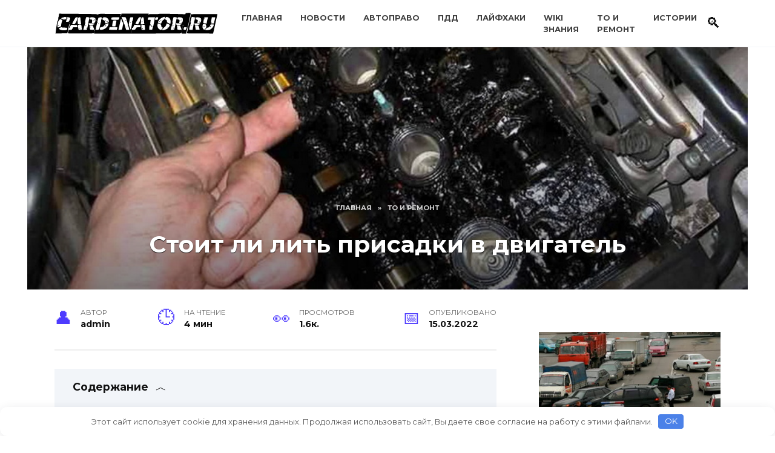

--- FILE ---
content_type: text/html; charset=UTF-8
request_url: https://cardinator.ru/stoit-li-lit-prisadki-v-dvigatel/
body_size: 15533
content:
<!doctype html> <html lang="ru-RU" prefix="og: https://ogp.me/ns#"> <head> <meta charset="UTF-8"> <meta name="viewport" content="width=device-width, initial-scale=1"> <style>img:is([sizes="auto" i], [sizes^="auto," i]) { contain-intrinsic-size: 3000px 1500px }</style> <!-- SEO от Rank Math - https://rankmath.com/ --> <title>Стоит ли заливать присадки в двигатель с большим пробегом</title> <meta name="description" content="Когда машина новая, то вопросов о том, стоит ли лить присадки в двигатель не возникает, но когда у автомобиля начинаются проблемы, то многие автовладельцы узнают, стоит ли заливать присадки в двигатель с большим пробегом."/> <meta name="robots" content="follow, index, max-snippet:-1, max-video-preview:-1, max-image-preview:large"/> <link rel="canonical" href="https://cardinator.ru/stoit-li-lit-prisadki-v-dvigatel/"/> <meta property="og:locale" content="ru_RU"/> <meta property="og:type" content="article"/> <meta property="og:title" content="Стоит ли заливать присадки в двигатель с большим пробегом"/> <meta property="og:description" content="Когда машина новая, то вопросов о том, стоит ли лить присадки в двигатель не возникает, но когда у автомобиля начинаются проблемы, то многие автовладельцы узнают, стоит ли заливать присадки в двигатель с большим пробегом."/> <meta property="og:url" content="https://cardinator.ru/stoit-li-lit-prisadki-v-dvigatel/"/> <meta property="og:site_name" content="cardinator.ru"/> <meta property="article:section" content="ТО и Ремонт"/> <meta property="og:image" content="https://cardinator.ru/wp-content/uploads/2022/03/stoit-li-lit-prisadki-v-dvigatel.jpg"/> <meta property="og:image:secure_url" content="https://cardinator.ru/wp-content/uploads/2022/03/stoit-li-lit-prisadki-v-dvigatel.jpg"/> <meta property="og:image:width" content="870"/> <meta property="og:image:height" content="400"/> <meta property="og:image:alt" content="Стоит ли лить присадки в двигатель"/> <meta property="og:image:type" content="image/jpeg"/> <meta property="article:published_time" content="2022-03-15T11:00:49+03:00"/> <meta name="twitter:card" content="summary_large_image"/> <meta name="twitter:title" content="Стоит ли заливать присадки в двигатель с большим пробегом"/> <meta name="twitter:description" content="Когда машина новая, то вопросов о том, стоит ли лить присадки в двигатель не возникает, но когда у автомобиля начинаются проблемы, то многие автовладельцы узнают, стоит ли заливать присадки в двигатель с большим пробегом."/> <meta name="twitter:site" content="@admin"/> <meta name="twitter:creator" content="@admin"/> <meta name="twitter:image" content="https://cardinator.ru/wp-content/uploads/2022/03/stoit-li-lit-prisadki-v-dvigatel.jpg"/> <meta name="twitter:label1" content="Автор"/> <meta name="twitter:data1" content="admin"/> <meta name="twitter:label2" content="Время чтения"/> <meta name="twitter:data2" content="3 минуты"/> <script type="application/ld+json" class="rank-math-schema">{"@context":"https://schema.org","@graph":[{"@type":["Person","Organization"],"@id":"https://cardinator.ru/#person","name":"admin","sameAs":["https://twitter.com/admin"],"logo":{"@type":"ImageObject","@id":"https://cardinator.ru/#logo","url":"https://cardinator.ru/wp-content/uploads/2020/02/logo2.png","contentUrl":"https://cardinator.ru/wp-content/uploads/2020/02/logo2.png","caption":"admin","inLanguage":"ru-RU"},"image":{"@type":"ImageObject","@id":"https://cardinator.ru/#logo","url":"https://cardinator.ru/wp-content/uploads/2020/02/logo2.png","contentUrl":"https://cardinator.ru/wp-content/uploads/2020/02/logo2.png","caption":"admin","inLanguage":"ru-RU"}},{"@type":"WebSite","@id":"https://cardinator.ru/#website","url":"https://cardinator.ru","name":"admin","publisher":{"@id":"https://cardinator.ru/#person"},"inLanguage":"ru-RU"},{"@type":"ImageObject","@id":"https://cardinator.ru/wp-content/uploads/2022/03/stoit-li-lit-prisadki-v-dvigatel.jpg","url":"https://cardinator.ru/wp-content/uploads/2022/03/stoit-li-lit-prisadki-v-dvigatel.jpg","width":"870","height":"400","caption":"\u0421\u0442\u043e\u0438\u0442 \u043b\u0438 \u043b\u0438\u0442\u044c \u043f\u0440\u0438\u0441\u0430\u0434\u043a\u0438 \u0432 \u0434\u0432\u0438\u0433\u0430\u0442\u0435\u043b\u044c","inLanguage":"ru-RU"},{"@type":"WebPage","@id":"https://cardinator.ru/stoit-li-lit-prisadki-v-dvigatel/#webpage","url":"https://cardinator.ru/stoit-li-lit-prisadki-v-dvigatel/","name":"\u0421\u0442\u043e\u0438\u0442 \u043b\u0438 \u0437\u0430\u043b\u0438\u0432\u0430\u0442\u044c \u043f\u0440\u0438\u0441\u0430\u0434\u043a\u0438 \u0432 \u0434\u0432\u0438\u0433\u0430\u0442\u0435\u043b\u044c \u0441 \u0431\u043e\u043b\u044c\u0448\u0438\u043c \u043f\u0440\u043e\u0431\u0435\u0433\u043e\u043c","datePublished":"2022-03-15T11:00:49+03:00","dateModified":"2022-03-15T11:00:49+03:00","isPartOf":{"@id":"https://cardinator.ru/#website"},"primaryImageOfPage":{"@id":"https://cardinator.ru/wp-content/uploads/2022/03/stoit-li-lit-prisadki-v-dvigatel.jpg"},"inLanguage":"ru-RU"},{"@type":"Person","@id":"https://cardinator.ru/stoit-li-lit-prisadki-v-dvigatel/#author","name":"admin","image":{"@type":"ImageObject","@id":"https://cardinator.ru/wp-content/plugins/clearfy-pro/assets/images/default-avatar.png","url":"https://cardinator.ru/wp-content/plugins/clearfy-pro/assets/images/default-avatar.png","caption":"admin","inLanguage":"ru-RU"}},{"@type":"BlogPosting","headline":"\u0421\u0442\u043e\u0438\u0442 \u043b\u0438 \u0437\u0430\u043b\u0438\u0432\u0430\u0442\u044c \u043f\u0440\u0438\u0441\u0430\u0434\u043a\u0438 \u0432 \u0434\u0432\u0438\u0433\u0430\u0442\u0435\u043b\u044c \u0441 \u0431\u043e\u043b\u044c\u0448\u0438\u043c \u043f\u0440\u043e\u0431\u0435\u0433\u043e\u043c","datePublished":"2022-03-15T11:00:49+03:00","dateModified":"2022-03-15T11:00:49+03:00","author":{"@id":"https://cardinator.ru/stoit-li-lit-prisadki-v-dvigatel/#author","name":"admin"},"publisher":{"@id":"https://cardinator.ru/#person"},"description":"\u041a\u043e\u0433\u0434\u0430 \u043c\u0430\u0448\u0438\u043d\u0430 \u043d\u043e\u0432\u0430\u044f, \u0442\u043e \u0432\u043e\u043f\u0440\u043e\u0441\u043e\u0432 \u043e \u0442\u043e\u043c, \u0441\u0442\u043e\u0438\u0442 \u043b\u0438 \u043b\u0438\u0442\u044c \u043f\u0440\u0438\u0441\u0430\u0434\u043a\u0438 \u0432 \u0434\u0432\u0438\u0433\u0430\u0442\u0435\u043b\u044c \u043d\u0435 \u0432\u043e\u0437\u043d\u0438\u043a\u0430\u0435\u0442, \u043d\u043e \u043a\u043e\u0433\u0434\u0430 \u0443 \u0430\u0432\u0442\u043e\u043c\u043e\u0431\u0438\u043b\u044f \u043d\u0430\u0447\u0438\u043d\u0430\u044e\u0442\u0441\u044f \u043f\u0440\u043e\u0431\u043b\u0435\u043c\u044b, \u0442\u043e \u043c\u043d\u043e\u0433\u0438\u0435 \u0430\u0432\u0442\u043e\u0432\u043b\u0430\u0434\u0435\u043b\u044c\u0446\u044b \u0443\u0437\u043d\u0430\u044e\u0442, \u0441\u0442\u043e\u0438\u0442 \u043b\u0438 \u0437\u0430\u043b\u0438\u0432\u0430\u0442\u044c \u043f\u0440\u0438\u0441\u0430\u0434\u043a\u0438 \u0432 \u0434\u0432\u0438\u0433\u0430\u0442\u0435\u043b\u044c \u0441 \u0431\u043e\u043b\u044c\u0448\u0438\u043c \u043f\u0440\u043e\u0431\u0435\u0433\u043e\u043c.","name":"\u0421\u0442\u043e\u0438\u0442 \u043b\u0438 \u0437\u0430\u043b\u0438\u0432\u0430\u0442\u044c \u043f\u0440\u0438\u0441\u0430\u0434\u043a\u0438 \u0432 \u0434\u0432\u0438\u0433\u0430\u0442\u0435\u043b\u044c \u0441 \u0431\u043e\u043b\u044c\u0448\u0438\u043c \u043f\u0440\u043e\u0431\u0435\u0433\u043e\u043c","@id":"https://cardinator.ru/stoit-li-lit-prisadki-v-dvigatel/#richSnippet","isPartOf":{"@id":"https://cardinator.ru/stoit-li-lit-prisadki-v-dvigatel/#webpage"},"image":{"@id":"https://cardinator.ru/wp-content/uploads/2022/03/stoit-li-lit-prisadki-v-dvigatel.jpg"},"inLanguage":"ru-RU","mainEntityOfPage":{"@id":"https://cardinator.ru/stoit-li-lit-prisadki-v-dvigatel/#webpage"}}]}</script> <!-- /Rank Math WordPress SEO плагин --> <link rel='dns-prefetch' href='//fonts.googleapis.com'/> <style id='wp-block-library-theme-inline-css' type='text/css'> .wp-block-audio :where(figcaption){color:#555;font-size:13px;text-align:center}.is-dark-theme .wp-block-audio :where(figcaption){color:#ffffffa6}.wp-block-audio{margin:0 0 1em}.wp-block-code{border:1px solid #ccc;border-radius:4px;font-family:Menlo,Consolas,monaco,monospace;padding:.8em 1em}.wp-block-embed :where(figcaption){color:#555;font-size:13px;text-align:center}.is-dark-theme .wp-block-embed :where(figcaption){color:#ffffffa6}.wp-block-embed{margin:0 0 1em}.blocks-gallery-caption{color:#555;font-size:13px;text-align:center}.is-dark-theme .blocks-gallery-caption{color:#ffffffa6}:root :where(.wp-block-image figcaption){color:#555;font-size:13px;text-align:center}.is-dark-theme :root :where(.wp-block-image figcaption){color:#ffffffa6}.wp-block-image{margin:0 0 1em}.wp-block-pullquote{border-bottom:4px solid;border-top:4px solid;color:currentColor;margin-bottom:1.75em}.wp-block-pullquote cite,.wp-block-pullquote footer,.wp-block-pullquote__citation{color:currentColor;font-size:.8125em;font-style:normal;text-transform:uppercase}.wp-block-quote{border-left:.25em solid;margin:0 0 1.75em;padding-left:1em}.wp-block-quote cite,.wp-block-quote footer{color:currentColor;font-size:.8125em;font-style:normal;position:relative}.wp-block-quote:where(.has-text-align-right){border-left:none;border-right:.25em solid;padding-left:0;padding-right:1em}.wp-block-quote:where(.has-text-align-center){border:none;padding-left:0}.wp-block-quote.is-large,.wp-block-quote.is-style-large,.wp-block-quote:where(.is-style-plain){border:none}.wp-block-search .wp-block-search__label{font-weight:700}.wp-block-search__button{border:1px solid #ccc;padding:.375em .625em}:where(.wp-block-group.has-background){padding:1.25em 2.375em}.wp-block-separator.has-css-opacity{opacity:.4}.wp-block-separator{border:none;border-bottom:2px solid;margin-left:auto;margin-right:auto}.wp-block-separator.has-alpha-channel-opacity{opacity:1}.wp-block-separator:not(.is-style-wide):not(.is-style-dots){width:100px}.wp-block-separator.has-background:not(.is-style-dots){border-bottom:none;height:1px}.wp-block-separator.has-background:not(.is-style-wide):not(.is-style-dots){height:2px}.wp-block-table{margin:0 0 1em}.wp-block-table td,.wp-block-table th{word-break:normal}.wp-block-table :where(figcaption){color:#555;font-size:13px;text-align:center}.is-dark-theme .wp-block-table :where(figcaption){color:#ffffffa6}.wp-block-video :where(figcaption){color:#555;font-size:13px;text-align:center}.is-dark-theme .wp-block-video :where(figcaption){color:#ffffffa6}.wp-block-video{margin:0 0 1em}:root :where(.wp-block-template-part.has-background){margin-bottom:0;margin-top:0;padding:1.25em 2.375em} </style> <style id='classic-theme-styles-inline-css' type='text/css'> /*! This file is auto-generated */ .wp-block-button__link{color:#fff;background-color:#32373c;border-radius:9999px;box-shadow:none;text-decoration:none;padding:calc(.667em + 2px) calc(1.333em + 2px);font-size:1.125em}.wp-block-file__button{background:#32373c;color:#fff;text-decoration:none} </style> <style id='global-styles-inline-css' type='text/css'> :root{--wp--preset--aspect-ratio--square: 1;--wp--preset--aspect-ratio--4-3: 4/3;--wp--preset--aspect-ratio--3-4: 3/4;--wp--preset--aspect-ratio--3-2: 3/2;--wp--preset--aspect-ratio--2-3: 2/3;--wp--preset--aspect-ratio--16-9: 16/9;--wp--preset--aspect-ratio--9-16: 9/16;--wp--preset--color--black: #000000;--wp--preset--color--cyan-bluish-gray: #abb8c3;--wp--preset--color--white: #ffffff;--wp--preset--color--pale-pink: #f78da7;--wp--preset--color--vivid-red: #cf2e2e;--wp--preset--color--luminous-vivid-orange: #ff6900;--wp--preset--color--luminous-vivid-amber: #fcb900;--wp--preset--color--light-green-cyan: #7bdcb5;--wp--preset--color--vivid-green-cyan: #00d084;--wp--preset--color--pale-cyan-blue: #8ed1fc;--wp--preset--color--vivid-cyan-blue: #0693e3;--wp--preset--color--vivid-purple: #9b51e0;--wp--preset--gradient--vivid-cyan-blue-to-vivid-purple: linear-gradient(135deg,rgba(6,147,227,1) 0%,rgb(155,81,224) 100%);--wp--preset--gradient--light-green-cyan-to-vivid-green-cyan: linear-gradient(135deg,rgb(122,220,180) 0%,rgb(0,208,130) 100%);--wp--preset--gradient--luminous-vivid-amber-to-luminous-vivid-orange: linear-gradient(135deg,rgba(252,185,0,1) 0%,rgba(255,105,0,1) 100%);--wp--preset--gradient--luminous-vivid-orange-to-vivid-red: linear-gradient(135deg,rgba(255,105,0,1) 0%,rgb(207,46,46) 100%);--wp--preset--gradient--very-light-gray-to-cyan-bluish-gray: linear-gradient(135deg,rgb(238,238,238) 0%,rgb(169,184,195) 100%);--wp--preset--gradient--cool-to-warm-spectrum: linear-gradient(135deg,rgb(74,234,220) 0%,rgb(151,120,209) 20%,rgb(207,42,186) 40%,rgb(238,44,130) 60%,rgb(251,105,98) 80%,rgb(254,248,76) 100%);--wp--preset--gradient--blush-light-purple: linear-gradient(135deg,rgb(255,206,236) 0%,rgb(152,150,240) 100%);--wp--preset--gradient--blush-bordeaux: linear-gradient(135deg,rgb(254,205,165) 0%,rgb(254,45,45) 50%,rgb(107,0,62) 100%);--wp--preset--gradient--luminous-dusk: linear-gradient(135deg,rgb(255,203,112) 0%,rgb(199,81,192) 50%,rgb(65,88,208) 100%);--wp--preset--gradient--pale-ocean: linear-gradient(135deg,rgb(255,245,203) 0%,rgb(182,227,212) 50%,rgb(51,167,181) 100%);--wp--preset--gradient--electric-grass: linear-gradient(135deg,rgb(202,248,128) 0%,rgb(113,206,126) 100%);--wp--preset--gradient--midnight: linear-gradient(135deg,rgb(2,3,129) 0%,rgb(40,116,252) 100%);--wp--preset--font-size--small: 19.5px;--wp--preset--font-size--medium: 20px;--wp--preset--font-size--large: 36.5px;--wp--preset--font-size--x-large: 42px;--wp--preset--font-size--normal: 22px;--wp--preset--font-size--huge: 49.5px;--wp--preset--spacing--20: 0.44rem;--wp--preset--spacing--30: 0.67rem;--wp--preset--spacing--40: 1rem;--wp--preset--spacing--50: 1.5rem;--wp--preset--spacing--60: 2.25rem;--wp--preset--spacing--70: 3.38rem;--wp--preset--spacing--80: 5.06rem;--wp--preset--shadow--natural: 6px 6px 9px rgba(0, 0, 0, 0.2);--wp--preset--shadow--deep: 12px 12px 50px rgba(0, 0, 0, 0.4);--wp--preset--shadow--sharp: 6px 6px 0px rgba(0, 0, 0, 0.2);--wp--preset--shadow--outlined: 6px 6px 0px -3px rgba(255, 255, 255, 1), 6px 6px rgba(0, 0, 0, 1);--wp--preset--shadow--crisp: 6px 6px 0px rgba(0, 0, 0, 1);}:where(.is-layout-flex){gap: 0.5em;}:where(.is-layout-grid){gap: 0.5em;}body .is-layout-flex{display: flex;}.is-layout-flex{flex-wrap: wrap;align-items: center;}.is-layout-flex > :is(*, div){margin: 0;}body .is-layout-grid{display: grid;}.is-layout-grid > :is(*, div){margin: 0;}:where(.wp-block-columns.is-layout-flex){gap: 2em;}:where(.wp-block-columns.is-layout-grid){gap: 2em;}:where(.wp-block-post-template.is-layout-flex){gap: 1.25em;}:where(.wp-block-post-template.is-layout-grid){gap: 1.25em;}.has-black-color{color: var(--wp--preset--color--black) !important;}.has-cyan-bluish-gray-color{color: var(--wp--preset--color--cyan-bluish-gray) !important;}.has-white-color{color: var(--wp--preset--color--white) !important;}.has-pale-pink-color{color: var(--wp--preset--color--pale-pink) !important;}.has-vivid-red-color{color: var(--wp--preset--color--vivid-red) !important;}.has-luminous-vivid-orange-color{color: var(--wp--preset--color--luminous-vivid-orange) !important;}.has-luminous-vivid-amber-color{color: var(--wp--preset--color--luminous-vivid-amber) !important;}.has-light-green-cyan-color{color: var(--wp--preset--color--light-green-cyan) !important;}.has-vivid-green-cyan-color{color: var(--wp--preset--color--vivid-green-cyan) !important;}.has-pale-cyan-blue-color{color: var(--wp--preset--color--pale-cyan-blue) !important;}.has-vivid-cyan-blue-color{color: var(--wp--preset--color--vivid-cyan-blue) !important;}.has-vivid-purple-color{color: var(--wp--preset--color--vivid-purple) !important;}.has-black-background-color{background-color: var(--wp--preset--color--black) !important;}.has-cyan-bluish-gray-background-color{background-color: var(--wp--preset--color--cyan-bluish-gray) !important;}.has-white-background-color{background-color: var(--wp--preset--color--white) !important;}.has-pale-pink-background-color{background-color: var(--wp--preset--color--pale-pink) !important;}.has-vivid-red-background-color{background-color: var(--wp--preset--color--vivid-red) !important;}.has-luminous-vivid-orange-background-color{background-color: var(--wp--preset--color--luminous-vivid-orange) !important;}.has-luminous-vivid-amber-background-color{background-color: var(--wp--preset--color--luminous-vivid-amber) !important;}.has-light-green-cyan-background-color{background-color: var(--wp--preset--color--light-green-cyan) !important;}.has-vivid-green-cyan-background-color{background-color: var(--wp--preset--color--vivid-green-cyan) !important;}.has-pale-cyan-blue-background-color{background-color: var(--wp--preset--color--pale-cyan-blue) !important;}.has-vivid-cyan-blue-background-color{background-color: var(--wp--preset--color--vivid-cyan-blue) !important;}.has-vivid-purple-background-color{background-color: var(--wp--preset--color--vivid-purple) !important;}.has-black-border-color{border-color: var(--wp--preset--color--black) !important;}.has-cyan-bluish-gray-border-color{border-color: var(--wp--preset--color--cyan-bluish-gray) !important;}.has-white-border-color{border-color: var(--wp--preset--color--white) !important;}.has-pale-pink-border-color{border-color: var(--wp--preset--color--pale-pink) !important;}.has-vivid-red-border-color{border-color: var(--wp--preset--color--vivid-red) !important;}.has-luminous-vivid-orange-border-color{border-color: var(--wp--preset--color--luminous-vivid-orange) !important;}.has-luminous-vivid-amber-border-color{border-color: var(--wp--preset--color--luminous-vivid-amber) !important;}.has-light-green-cyan-border-color{border-color: var(--wp--preset--color--light-green-cyan) !important;}.has-vivid-green-cyan-border-color{border-color: var(--wp--preset--color--vivid-green-cyan) !important;}.has-pale-cyan-blue-border-color{border-color: var(--wp--preset--color--pale-cyan-blue) !important;}.has-vivid-cyan-blue-border-color{border-color: var(--wp--preset--color--vivid-cyan-blue) !important;}.has-vivid-purple-border-color{border-color: var(--wp--preset--color--vivid-purple) !important;}.has-vivid-cyan-blue-to-vivid-purple-gradient-background{background: var(--wp--preset--gradient--vivid-cyan-blue-to-vivid-purple) !important;}.has-light-green-cyan-to-vivid-green-cyan-gradient-background{background: var(--wp--preset--gradient--light-green-cyan-to-vivid-green-cyan) !important;}.has-luminous-vivid-amber-to-luminous-vivid-orange-gradient-background{background: var(--wp--preset--gradient--luminous-vivid-amber-to-luminous-vivid-orange) !important;}.has-luminous-vivid-orange-to-vivid-red-gradient-background{background: var(--wp--preset--gradient--luminous-vivid-orange-to-vivid-red) !important;}.has-very-light-gray-to-cyan-bluish-gray-gradient-background{background: var(--wp--preset--gradient--very-light-gray-to-cyan-bluish-gray) !important;}.has-cool-to-warm-spectrum-gradient-background{background: var(--wp--preset--gradient--cool-to-warm-spectrum) !important;}.has-blush-light-purple-gradient-background{background: var(--wp--preset--gradient--blush-light-purple) !important;}.has-blush-bordeaux-gradient-background{background: var(--wp--preset--gradient--blush-bordeaux) !important;}.has-luminous-dusk-gradient-background{background: var(--wp--preset--gradient--luminous-dusk) !important;}.has-pale-ocean-gradient-background{background: var(--wp--preset--gradient--pale-ocean) !important;}.has-electric-grass-gradient-background{background: var(--wp--preset--gradient--electric-grass) !important;}.has-midnight-gradient-background{background: var(--wp--preset--gradient--midnight) !important;}.has-small-font-size{font-size: var(--wp--preset--font-size--small) !important;}.has-medium-font-size{font-size: var(--wp--preset--font-size--medium) !important;}.has-large-font-size{font-size: var(--wp--preset--font-size--large) !important;}.has-x-large-font-size{font-size: var(--wp--preset--font-size--x-large) !important;} :where(.wp-block-post-template.is-layout-flex){gap: 1.25em;}:where(.wp-block-post-template.is-layout-grid){gap: 1.25em;} :where(.wp-block-columns.is-layout-flex){gap: 2em;}:where(.wp-block-columns.is-layout-grid){gap: 2em;} :root :where(.wp-block-pullquote){font-size: 1.5em;line-height: 1.6;} </style> <link rel='stylesheet' id='google-fonts-css' href='https://fonts.googleapis.com/css?family=Montserrat%3A400%2C400i%2C700&#038;subset=cyrillic&#038;display=swap' media='all'/> <!-- <link rel='stylesheet' id='reboot-style-css' href='https://cardinator.ru/wp-content/themes/reboot/assets/css/style.min.css' media='all'/> --> <!-- <link rel='stylesheet' id='tablepress-default-css' href='https://cardinator.ru/wp-content/plugins/tablepress/css/build/default.css' media='all'/> --> <!-- <link rel='stylesheet' id='reboot-style-child-css' href='https://cardinator.ru/wp-content/themes/reboot_child/style.css' media='all'/> -->
<link rel="stylesheet" type="text/css" href="//cardinator.ru/wp-content/cache/wpfc-minified/dryvhwwd/9qqbv.css" media="all"/> <script src='//cardinator.ru/wp-content/cache/wpfc-minified/8bde8i6d/9qqbv.js' type="text/javascript"></script>
<!-- <script type="text/javascript" src="https://cardinator.ru/wp-includes/js/jquery/jquery.min.js" id="jquery-core-js"></script> --> <style>.pseudo-clearfy-link { color: #008acf; cursor: pointer;}.pseudo-clearfy-link:hover { text-decoration: none;}</style><link rel="preload" href="https://cardinator.ru/wp-content/themes/reboot/assets/fonts/wpshop-core.ttf" as="font" crossorigin><link rel="prefetch" href="https://cardinator.ru/wp-content/uploads/2022/03/stoit-li-lit-prisadki-v-dvigatel.jpg" as="image" crossorigin> <style>.site-logotype{max-width:500px}.site-logotype img{max-height:50px}</style> <style>.clearfy-cookie { position:fixed; left:0; right:0; bottom:0; padding:12px; color:#555555; background:#ffffff; box-shadow:0 3px 20px -5px rgba(41, 44, 56, 0.2); z-index:9999; font-size: 13px; border-radius: 12px; transition: .3s; }.clearfy-cookie--left { left: 20px; bottom: 20px; right: auto; max-width: 400px; margin-right: 20px; }.clearfy-cookie--right { left: auto; bottom: 20px; right: 20px; max-width: 400px; margin-left: 20px; }.clearfy-cookie.clearfy-cookie-hide { transform: translateY(150%) translateZ(0); opacity: 0; }.clearfy-cookie-container { max-width:1170px; margin:0 auto; text-align:center; }.clearfy-cookie-accept { background:#4b81e8; color:#fff; border:0; padding:.2em .8em; margin: 0 0 0 .5em; font-size: 13px; border-radius: 4px; cursor: pointer; }.clearfy-cookie-accept:hover,.clearfy-cookie-accept:focus { opacity: .9; }</style> <!-- Google AdSense --> <script async src="https://pagead2.googlesyndication.com/pagead/js/adsbygoogle.js?client=ca-pub-3955142351065551"
crossorigin="anonymous"></script> <!-- PushProfit --> <script async src="https://gsimvqfghc.com/v2/170495/eb2c917b1178d7bd6d759caa67bbf9e753828a85.js"></script> <!-- AdProfex --> <script src="https://yoqpklvbxg.com/script.js"></script> <script async src="https://lyfoxoclkg.com/1012513/407f17187f48df19cc5ea746c177eed543027ab0.js"></script> </head> <body class="wp-singular post-template-default single single-post postid-11868 single-format-standard wp-embed-responsive wp-theme-reboot wp-child-theme-reboot_child sidebar-right"> <div id="page" class="site"> <a class="skip-link screen-reader-text" href="#content">Перейти к содержанию</a> <div class="search-screen-overlay js-search-screen-overlay"></div> <div class="search-screen js-search-screen"> <form role="search" method="get" class="search-form" action="https://cardinator.ru/"> <label> <span class="screen-reader-text"><!--noindex-->Search for:<!--/noindex--></span> <input type="search" class="search-field" placeholder="Поиск…" value="" name="s"> </label> <button type="submit" class="search-submit"></button> </form> </div> <header id="masthead" class="site-header full" itemscope itemtype="http://schema.org/WPHeader"> <div class="site-header-inner fixed"> <div class="humburger js-humburger"><span></span><span></span><span></span></div> <div class="site-branding"> <div class="site-logotype"><a href="https://cardinator.ru/"><img src="https://cardinator.ru/wp-content/uploads/2021/02/logo-1.svg" width="503" height="67" alt="cardinator.ru"></a></div></div><!-- .site-branding --><div class="top-menu"><ul id="top-menu" class="menu"><li id="menu-item-8" class="menu-item menu-item-type-custom menu-item-object-custom menu-item-8"><a href="/">Главная</a></li> <li id="menu-item-45" class="menu-item menu-item-type-taxonomy menu-item-object-category menu-item-45"><a href="https://cardinator.ru/news/">новости</a></li> <li id="menu-item-25" class="menu-item menu-item-type-taxonomy menu-item-object-category menu-item-25"><a href="https://cardinator.ru/autopravo/">автоправо</a></li> <li id="menu-item-26" class="menu-item menu-item-type-taxonomy menu-item-object-category menu-item-26"><a href="https://cardinator.ru/pdd/">ПДД</a></li> <li id="menu-item-106" class="menu-item menu-item-type-taxonomy menu-item-object-category menu-item-106"><a href="https://cardinator.ru/lifehack/">лайфхаки</a></li> <li id="menu-item-24" class="menu-item menu-item-type-taxonomy menu-item-object-category menu-item-24"><a href="https://cardinator.ru/wiki/">WIKI ЗНАНИЯ</a></li> <li id="menu-item-44" class="menu-item menu-item-type-taxonomy menu-item-object-category current-post-ancestor current-menu-parent current-post-parent menu-item-44"><a href="https://cardinator.ru/to-i-remont/">ТО и Ремонт</a></li> <li id="menu-item-881" class="menu-item menu-item-type-taxonomy menu-item-object-category menu-item-881"><a href="https://cardinator.ru/stories/">истории</a></li> </ul></div> <div class="header-search"> <span class="search-icon js-search-icon"></span> </div> </div> </header><!-- #masthead --> <nav id="site-navigation" class="main-navigation fixed" style="display: none;"> <div class="main-navigation-inner full"> <ul id="header_menu"></ul> </div> </nav> <div class="container header-separator"></div> <div class="mobile-menu-placeholder js-mobile-menu-placeholder"></div> <div id="content" class="site-content fixed"> <div class="site-content-inner"> <div class="entry-image entry-image--wide" style="background-image: url(https://cardinator.ru/wp-content/uploads/2022/03/stoit-li-lit-prisadki-v-dvigatel.jpg);"> <div class="entry-image__body"> <div class="breadcrumb" itemscope itemtype="http://schema.org/BreadcrumbList"><span class="breadcrumb-item" itemprop="itemListElement" itemscope itemtype="http://schema.org/ListItem"><a href="https://cardinator.ru/" itemprop="item"><span itemprop="name">Главная</span></a><meta itemprop="position" content="0"></span> <span class="breadcrumb-separator">»</span> <span class="breadcrumb-item" itemprop="itemListElement" itemscope itemtype="http://schema.org/ListItem"><a href="https://cardinator.ru/to-i-remont/" itemprop="item"><span itemprop="name">ТО и Ремонт</span></a><meta itemprop="position" content="1"></span></div> <h1 class="entry-title">Стоит ли лить присадки в двигатель</h1> </div> </div> <div id="primary" class="content-area" itemscope itemtype="http://schema.org/Article"> <main id="main" class="site-main article-card"> <article id="post-11868" class="article-post post-11868 post type-post status-publish format-standard has-post-thumbnail category-to-i-remont"> <div class="entry-meta"> <span class="entry-author"><span class="entry-label">Автор</span> <span itemprop="author">admin</span></span> <span class="entry-time"><span class="entry-label">На чтение</span> 4 мин</span> <span class="entry-views"><span class="entry-label">Просмотров</span> <span class="js-views-count" data-post_id="11868">1.6к.</span></span> <span class="entry-date"><span class="entry-label">Опубликовано</span> <time itemprop="datePublished" datetime="2022-03-15">15.03.2022</time></span> </div> <div class="entry-content" itemprop="articleBody"> <div class="table-of-contents open"><!--noindex--><div class="table-of-contents__header"><span class="table-of-contents__hide js-table-of-contents-hide">Содержание</span></div><ol class="table-of-contents__list js-table-of-contents-list"> <li class="level-1"><a href="#kakie-suschestvuyut-prisadki-dlya-avto">Какие существуют присадки для авто</a></li><li class="level-2"><a href="#vosstanavlivayuschie">Восстанавливающие</a></li><li class="level-2"><a href="#toplivosberegayuschie-prisadki">Топливосберегающие присадки</a></li><li class="level-2"><a href="#antidymnaya-prisadka">Антидымная присадка</a></li><li class="level-1"><a href="#chto-vybrat-dlya-svoey-mashiny">Что выбрать для своей машины</a></li></ol><!--/noindex--></div><p>Для начала следует разобраться, что такое присадки в двигатель и нужны ли они вообще двигателю.</p> <p>Присадки в <a href="https://cardinator.ru/kak-chasto-nado-zharit-na-avto/" target="_blank" rel="noopener noreferrer">двигатель</a> — это вещество, которое похоже на смазку – его следует добавлять в масло, чтобы избавиться от некоторых возникших в процессе эксплуатации проблем.</p> <p>Благодаря автомобильным присадкам, возможно существенно улучшить <a href="https://cardinator.ru/kakie-svechi-zazhiganija-luchshe/" target="_blank" rel="noopener noreferrer">ресурс двигателя</a>. Все это благотворно, возможно, скажется на экономии топлива. Кроме этого, изношенный мотор может вернуться к своему первоначальному состоянию. Но давайте рассмотрим, так ли все гладко, как выглядит в рекламе.</p> <h2 id="kakie-suschestvuyut-prisadki-dlya-avto">Какие существуют присадки для авто</h2> <p><a href="https://cardinator.ru/wp-content/uploads/2022/03/stoit-li-lit-prisadki-v-dvigatel2.jpg"><span itemprop="image" itemscope itemtype="https://schema.org/ImageObject"><img itemprop="url image" decoding="async" class="aligncenter wp-image-11870 size-full" title="Какие существуют присадки для авто" src="https://cardinator.ru/wp-content/uploads/2022/03/stoit-li-lit-prisadki-v-dvigatel2.jpg" alt="Какие существуют присадки для авто" width="730" height="487" srcset="https://cardinator.ru/wp-content/uploads/2022/03/stoit-li-lit-prisadki-v-dvigatel2.jpg 730w, https://cardinator.ru/wp-content/uploads/2022/03/stoit-li-lit-prisadki-v-dvigatel2-300x200.jpg 300w, https://cardinator.ru/wp-content/uploads/2022/03/stoit-li-lit-prisadki-v-dvigatel2-600x400.jpg 600w" sizes="(max-width: 730px) 100vw, 730px"/><meta itemprop="width" content="730"><meta itemprop="height" content="487"></span></a></p> <h3 id="vosstanavlivayuschie">Восстанавливающие</h3> <p>Начнем мы с восстанавливающих автомобильных присадок. Данный вид нужен для того, чтобы проводить восстановление <a href="https://cardinator.ru/kak-bystro-dolzhno-temnet-motornoe-maslo/" target="_blank" rel="noopener noreferrer">износа</a> мотора внутри. Особенно это важно для таких моторов, у которых большой пробег. Данное средство позволяет заделать мельчайшие трещины в цилиндре. Подобная процедура позволит серьезно улучшить компрессию и мощность мотора. Производители подобных автомобильных присадок говорят, что средство позволяет убрать грязь и нагар внутри мотора.</p> <p>Чем больше мотор будет работать, тем сильнее <a href="https://cardinator.ru/vnimanie-pri-pokupke-masla/" target="_blank" rel="noopener noreferrer">моторное масло</a> будет терять полезные свойства, которые так важны для работы транспортного средства. Особенно быстро масло будет терять свойства, если машина передвигается в городской черте. Благодаря присадкам, можно компенсировать потерю свойств масла. Это благотворно скажется на работе мотора.</p> <p>Реклама автомобильных присадок обещает целую сказку, однако не стоит полностью верить рекламе. Конечно, присадки могут благотворно сказаться на работе авто, однако не так хорошо, как это сказано в рекламе. Если в рекламе говорится, что <a href="https://cardinator.ru/kak-snizit-rashod-topliva-na-avtomobile/" target="_blank" rel="noopener noreferrer">расход топлива снижается</a> аж на 20%, однако на деле этот процент составляет всего лишь в районе 3-7%. Впрочем, это отличный результат. Стоит отметить, что данные цифры верны для езды в городской черте. Если ездить по трассе, то экономия будет несколько меньше, всего лишь 3%.</p> <p>Благодаря автомобильным присадкам, увеличивается <a href="https://cardinator.ru/na-chem-ezdit-dzheremi-klarkson/" target="_blank" rel="noopener noreferrer">мощность мотора</a>. Кроме этого, крутящий момент становится несколько больше, если говорить о средних и малых оборотах. Все это будет сказываться на динамике. Существенно снимается трение, а также понимаются механические потери мотора. Автомобилист сможет заметить изменения в транспортном средстве.</p><div class="b-r b-r--middle_content"><div id="cbz9z3cgq5"><script>!(function(w,m){(w[m]||(w[m]=[]))&&w[m].push({id:'cbz9z3cgq5',block:'120203',site_id:'20922'});})(window, 'mtzBlocks');</script></div></div> <p>Присадки для машины очень хорошо сказываются на <a href="https://cardinator.ru/kakoe-maslo-luchshe-zalivat-v-dvigatel/" target="_blank" rel="noopener noreferrer">компрессии двигателя</a>. Для двигателей, которые имеют небольшой пробег, посадки дают возможность выровнять компрессию. Если у двигателя все же есть пробег, тогда можно вернуть компрессию до 1-1,5 бар. Это позволяет несколько сгладить поверхности двигателя, сделав высоту меньше.</p> <p>Дело в том, что в средстве имеются специальные компоненты, которые позволяют быстро залатать все поверхности, которые были повреждены. Однако перед использованием средства нужно провести проверку компрессии мотора, а только потом решать, следует ли использовать присадку.</p> <p>Если автомобиль был куплен недавно, а двигатель у него совершенно новый, тогда незачем использовать присадку. Лучше всего просто <a href="https://cardinator.ru/chto-budet-esli-ne-menjat-maslo-v-dvigatele-vovremja/" target="_blank" rel="noopener noreferrer">вовремя менять масло</a>. Если вы будете вовремя менять масло и фильтры, тогда присадка не потребуется еще долго время. А вот для двигателей, которые имеют большой пробег, можно использовать присадки для того, чтобы восстановить прежние характеристики двигателя.</p> <h3 id="toplivosberegayuschie-prisadki">Топливосберегающие присадки</h3> <p>Теперь разберем другую разновидность автомобильной присадки. Топливосберегающие присадки нужны для того, чтобы очистить <a href="https://cardinator.ru/kak-obmanyvajut-na-zapravkah/" target="_blank" rel="noopener noreferrer">бензин</a> от грязи. Если автомобилист чувствует, что мощность авто снизилась, тогда нужно использовать топливосберегающие присадки. Достаточно использовать всего лишь 1-2 раза в год, если вы хотите прочистить топливную систему, например форсунки.</p> <h3 id="antidymnaya-prisadka">Антидымная присадка</h3> <p>Третья разновидность нужна для того, чтобы стабилизировать масло на больших температурах. Благодаря этому средству, можно удалить нагар на стенках камеры сгорания. Кроме этого, серьезно снижается степень износа цилиндров.</p> <p>Однако важно понимать, что в случае возникновения <a href="https://cardinator.ru/pochemu-idet-belyj-dym-iz-vyhlopnoj-truby/" target="_blank" rel="noopener noreferrer">белого</a> или синего дыма автомобильная присадка не сможет никоим образом помочь. Конечно, количество дыма станет меньше, но не более того.</p> <h2 id="chto-vybrat-dlya-svoey-mashiny">Что выбрать для своей машины</h2> <p>Многие автомобилисты уже давно поняли, что присадки значительно могут улучшить жизнь двигателя. Какую именно разновидность использовать – это зависит от того, в каком состоянии находится мотор авто. Если машина новая или двигатель имеет совсем небольшой <a href="https://cardinator.ru/kakoj-probeg-schitaetsja-normalnym/" target="_blank" rel="noopener noreferrer">пробег</a>, тогда можно использовать геомодифицированные присадки. Они позволят в разы улучшить характеристики двигателя. Достоинство таких присадок заключается в том, что средство можно залить один раз при смене масла, а потом спокойно использовать транспортное средство.</p> <p>В том случае, если у мотора уже немалый пробег, тогда нужно отдавать предпочтение сильнодействующим средствам, в которых есть микрокерамика. Такие средства дают возможность снизить потребление масла на угар.</p> </div><!-- .entry-content --> </article> <div class="rating-box"> <div class="rating-box__header">Оцените статью</div> <div class="wp-star-rating js-star-rating star-rating--score-0" data-post-id="11868" data-rating-count="0" data-rating-sum="0" data-rating-value="0"><span class="star-rating-item js-star-rating-item" data-score="1"><svg aria-hidden="true" role="img" xmlns="http://www.w3.org/2000/svg" viewBox="0 0 576 512" class="i-ico"><path fill="currentColor" d="M259.3 17.8L194 150.2 47.9 171.5c-26.2 3.8-36.7 36.1-17.7 54.6l105.7 103-25 145.5c-4.5 26.3 23.2 46 46.4 33.7L288 439.6l130.7 68.7c23.2 12.2 50.9-7.4 46.4-33.7l-25-145.5 105.7-103c19-18.5 8.5-50.8-17.7-54.6L382 150.2 316.7 17.8c-11.7-23.6-45.6-23.9-57.4 0z" class="ico-star"></path></svg></span><span class="star-rating-item js-star-rating-item" data-score="2"><svg aria-hidden="true" role="img" xmlns="http://www.w3.org/2000/svg" viewBox="0 0 576 512" class="i-ico"><path fill="currentColor" d="M259.3 17.8L194 150.2 47.9 171.5c-26.2 3.8-36.7 36.1-17.7 54.6l105.7 103-25 145.5c-4.5 26.3 23.2 46 46.4 33.7L288 439.6l130.7 68.7c23.2 12.2 50.9-7.4 46.4-33.7l-25-145.5 105.7-103c19-18.5 8.5-50.8-17.7-54.6L382 150.2 316.7 17.8c-11.7-23.6-45.6-23.9-57.4 0z" class="ico-star"></path></svg></span><span class="star-rating-item js-star-rating-item" data-score="3"><svg aria-hidden="true" role="img" xmlns="http://www.w3.org/2000/svg" viewBox="0 0 576 512" class="i-ico"><path fill="currentColor" d="M259.3 17.8L194 150.2 47.9 171.5c-26.2 3.8-36.7 36.1-17.7 54.6l105.7 103-25 145.5c-4.5 26.3 23.2 46 46.4 33.7L288 439.6l130.7 68.7c23.2 12.2 50.9-7.4 46.4-33.7l-25-145.5 105.7-103c19-18.5 8.5-50.8-17.7-54.6L382 150.2 316.7 17.8c-11.7-23.6-45.6-23.9-57.4 0z" class="ico-star"></path></svg></span><span class="star-rating-item js-star-rating-item" data-score="4"><svg aria-hidden="true" role="img" xmlns="http://www.w3.org/2000/svg" viewBox="0 0 576 512" class="i-ico"><path fill="currentColor" d="M259.3 17.8L194 150.2 47.9 171.5c-26.2 3.8-36.7 36.1-17.7 54.6l105.7 103-25 145.5c-4.5 26.3 23.2 46 46.4 33.7L288 439.6l130.7 68.7c23.2 12.2 50.9-7.4 46.4-33.7l-25-145.5 105.7-103c19-18.5 8.5-50.8-17.7-54.6L382 150.2 316.7 17.8c-11.7-23.6-45.6-23.9-57.4 0z" class="ico-star"></path></svg></span><span class="star-rating-item js-star-rating-item" data-score="5"><svg aria-hidden="true" role="img" xmlns="http://www.w3.org/2000/svg" viewBox="0 0 576 512" class="i-ico"><path fill="currentColor" d="M259.3 17.8L194 150.2 47.9 171.5c-26.2 3.8-36.7 36.1-17.7 54.6l105.7 103-25 145.5c-4.5 26.3 23.2 46 46.4 33.7L288 439.6l130.7 68.7c23.2 12.2 50.9-7.4 46.4-33.7l-25-145.5 105.7-103c19-18.5 8.5-50.8-17.7-54.6L382 150.2 316.7 17.8c-11.7-23.6-45.6-23.9-57.4 0z" class="ico-star"></path></svg></span></div><div class="star-rating-text"><em>( Пока оценок нет )</em></div> </div> <div class="entry-social"> <div class="entry-bottom__header">Поделиться с друзьями</div> <div class="social-buttons"><span class="social-button social-button--vkontakte" data-social="vkontakte" data-image="https://cardinator.ru/wp-content/uploads/2022/03/stoit-li-lit-prisadki-v-dvigatel-150x150.jpg"><span data-counter="vkontakte"></span></span><span class="social-button social-button--facebook" data-social="facebook"><span data-counter="facebook"></span></span><span class="social-button social-button--telegram" data-social="telegram"></span><span class="social-button social-button--odnoklassniki" data-social="odnoklassniki"><span data-counter="odnoklassniki"></span></span><span class="social-button social-button--twitter" data-social="twitter"></span><span class="social-button social-button--pinterest" data-social="pinterest" data-url="https://cardinator.ru/stoit-li-lit-prisadki-v-dvigatel/" data-title="Стоит ли лить присадки в двигатель" data-description="Автохимия и присадки в частности уже давно шагнули далеко в своем развитии и эффективности, помогая вылечить проблему, а не менять все сразу на новое. Но тут возникает вопрос, а нужны ли присадки в двигатель и стоит ли лить присадки в двигатель?" data-image="https://cardinator.ru/wp-content/uploads/2022/03/stoit-li-lit-prisadki-v-dvigatel-150x150.jpg"><span data-counter="pinterest"></span></span></div> </div> <meta itemprop="image" content="https://cardinator.ru/wp-content/uploads/2022/03/stoit-li-lit-prisadki-v-dvigatel.jpg"> <meta itemprop="headline" content="Стоит ли лить присадки в двигатель"> <meta itemprop="articleSection" content=""> <meta itemscope itemprop="mainEntityOfPage" itemType="https://schema.org/WebPage" itemid="https://cardinator.ru/stoit-li-lit-prisadki-v-dvigatel/" content="Стоит ли лить присадки в двигатель"> <meta itemprop="dateModified" content="2022-03-15"> <div itemprop="publisher" itemscope itemtype="https://schema.org/Organization" style="display: none;"><div itemprop="logo" itemscope itemtype="https://schema.org/ImageObject"><img itemprop="url image" src="https://cardinator.ru/wp-content/uploads/2021/02/logo-1.svg" alt="cardinator.ru"></div><meta itemprop="name" content="cardinator.ru"><meta itemprop="telephone" content="cardinator.ru"><meta itemprop="address" content="https://cardinator.ru"></div><div id="related-posts" class="related-posts fixed"><div class="related-posts__header">Вам также может понравиться</div><div class="post-cards post-cards--vertical"> <div class="post-card post-card--related"> <div class="post-card__thumbnail"><a href="https://cardinator.ru/dimexid/"><img width="335" height="220" src="https://cardinator.ru/wp-content/uploads/2022/04/dimexid-335x220.jpg" class="attachment-reboot_small size-reboot_small wp-post-image" alt="Как правильно раскоксовать двигатель димексидом" decoding="async"/></a></div><div class="post-card__title"><a href="https://cardinator.ru/dimexid/">Как правильно раскоксовать двигатель димексидом</a></div><div class="post-card__meta"><span class="post-card__views">157к.</span><span class="post-card__comments">1</span></div> </div> <div class="post-card post-card--related"> <div class="post-card__thumbnail"><a href="https://cardinator.ru/kak-opredelit-zabityy-katalizator/"><img width="335" height="220" src="https://cardinator.ru/wp-content/uploads/2022/04/kak-opredelit-zabityy-katalizator-335x220.jpg" class="attachment-reboot_small size-reboot_small wp-post-image" alt="Как определить забитый катализатор или нет не снимая его" decoding="async" loading="lazy"/></a></div><div class="post-card__title"><a href="https://cardinator.ru/kak-opredelit-zabityy-katalizator/">Как определить забитый катализатор или нет не снимая его</a></div><div class="post-card__meta"><span class="post-card__views">11.8к.</span><span class="post-card__comments">0</span></div> </div> </div></div> <div id="comments" class="comments-area"> <div id="respond" class="comment-respond"> <div id="reply-title" class="comment-reply-title">Добавить комментарий <small><a rel="nofollow" id="cancel-comment-reply-link" href="/stoit-li-lit-prisadki-v-dvigatel/#respond" style="display:none;">Отменить ответ</a></small></div><form action="https://cardinator.ru/wp-comments-post.php" method="post" id="commentform" class="comment-form"><p class="comment-form-author"><label class="screen-reader-text" for="author">Имя <span class="required">*</span></label> <input id="author" name="author" type="text" value="" size="30" maxlength="245" required='required' placeholder="Имя"/></p> <p class="comment-form-email"><label class="screen-reader-text" for="email">Email <span class="required">*</span></label> <input id="email" name="email" type="email" value="" size="30" maxlength="100" required='required' placeholder="Email"/></p> <p class="comment-form-comment"><label class="screen-reader-text" for="comment">Комментарий</label> <textarea id="comment" name="comment" cols="45" rows="8" maxlength="65525" required="required" placeholder="Комментарий" ></textarea></p><p class="form-submit"><input name="submit" type="submit" id="submit" class="submit" value="Отправить комментарий"/> <input type='hidden' name='comment_post_ID' value='11868' id='comment_post_ID'/> <input type='hidden' name='comment_parent' id='comment_parent' value='0'/> </p></form> </div><!-- #respond --> </div><!-- #comments --> </main><!-- #main --> </div><!-- #primary --> <aside id="secondary" class="widget-area" itemscope itemtype="http://schema.org/WPSideBar"> <div class="sticky-sidebar js-sticky-sidebar"> <div id="custom_html-10" class="widget_text widget widget_custom_html"><div class="textwidget custom-html-widget"><div data-la-block="112a02d9-b2d2-486f-892b-f4d03aabc90e"></div></div></div><div id="wpshop_widget_articles-3" class="widget widget_wpshop_widget_articles"><div class="widget-articles"> <article class="post-card post-card--vertical"> <div class="post-card__thumbnail"> <a href="https://cardinator.ru/opasnoe-vozhdenie/" target="_blank"> <img width="335" height="220" src="https://cardinator.ru/wp-content/uploads/2021/05/opasnoe-vozhdenie-335x220.jpg" class="attachment-reboot_small size-reboot_small wp-post-image" alt="Опасное вождение" decoding="async" loading="lazy"/> </a> </div> <div class="post-card__body"> <div class="post-card__title"><a href="https://cardinator.ru/opasnoe-vozhdenie/" target="_blank">Опасное вождение</a></div> <div class="post-card__meta"> <span class="post-card__comments">0</span> <span class="post-card__views">1.6к.</span> </div> </div> </article> <article class="post-card post-card--vertical"> <div class="post-card__thumbnail"> <a href="https://cardinator.ru/mozhno-li-ehat-v-levom-ryadu/" target="_blank"> <img width="335" height="220" src="https://cardinator.ru/wp-content/uploads/2021/11/mozhno-li-ehat-v-levom-ryadu-335x220.jpg" class="attachment-reboot_small size-reboot_small wp-post-image" alt="Можно ли ехать в левом ряду при свободном правом" decoding="async" loading="lazy"/> </a> </div> <div class="post-card__body"> <div class="post-card__title"><a href="https://cardinator.ru/mozhno-li-ehat-v-levom-ryadu/" target="_blank">Можно ли ехать в левом ряду при свободном правом</a></div> <div class="post-card__meta"> <span class="post-card__comments">0</span> <span class="post-card__views">2к.</span> </div> </div> </article></div></div><div id="custom_html-12" class="widget_text widget widget_custom_html"><div class="textwidget custom-html-widget"><div data-la-block="4ccdad0c-6104-465f-afe5-a266bc5abc79"></div></div></div><div id="wpshop_widget_articles-4" class="widget widget_wpshop_widget_articles"><div class="widget-articles"> <article class="post-card post-card--vertical"> <div class="post-card__thumbnail"> <a href="https://cardinator.ru/dolzhen-li-voditel-propuskat-peshehoda-vne-peshehodnogo-perehoda/" target="_blank"> <img width="335" height="220" src="https://cardinator.ru/wp-content/uploads/2022/02/dolzhen-li-voditel-propuskat-peshehoda-335x220.jpg" class="attachment-reboot_small size-reboot_small wp-post-image" alt="Должен ли водитель пропускать пешехода вне пешеходного перехода" decoding="async" loading="lazy"/> </a> </div> <div class="post-card__body"> <div class="post-card__title"><a href="https://cardinator.ru/dolzhen-li-voditel-propuskat-peshehoda-vne-peshehodnogo-perehoda/" target="_blank">Должен ли водитель пропускать пешехода вне пешеходного перехода</a></div> <div class="post-card__meta"> <span class="post-card__comments">1</span> <span class="post-card__views">3.6к.</span> </div> </div> </article> <article class="post-card post-card--vertical"> <div class="post-card__thumbnail"> <a href="https://cardinator.ru/mozhno-li-zimoy-stavit-mashinu-na-ruchnik/" target="_blank"> <img width="335" height="220" src="https://cardinator.ru/wp-content/uploads/2021/10/mozhno-li-zimoy-stavit-mashinu-na-ruchnik-335x220.jpg" class="attachment-reboot_small size-reboot_small wp-post-image" alt="Можно ли зимой ставить машину на ручник" decoding="async" loading="lazy"/> </a> </div> <div class="post-card__body"> <div class="post-card__title"><a href="https://cardinator.ru/mozhno-li-zimoy-stavit-mashinu-na-ruchnik/" target="_blank">Можно ли зимой ставить машину на ручник</a></div> <div class="post-card__meta"> <span class="post-card__comments">0</span> <span class="post-card__views">4.7к.</span> </div> </div> </article></div></div><div id="custom_html-13" class="widget_text widget widget_custom_html"><div class="textwidget custom-html-widget"><div data-la-block="69f49a05-7766-453b-baba-4a01408e036f"></div></div></div><div id="wpshop_widget_articles-5" class="widget widget_wpshop_widget_articles"><div class="widget-articles"> <article class="post-card post-card--vertical"> <div class="post-card__thumbnail"> <a href="https://cardinator.ru/nemetskie-ili-kitayskie/" target="_blank"> <img width="335" height="220" src="https://cardinator.ru/wp-content/uploads/2022/03/nemetskie-ili-kitayskie-335x220.jpg" class="attachment-reboot_small size-reboot_small wp-post-image" alt="Что лучше старые немцы или новые китайцы" decoding="async" loading="lazy"/> </a> </div> <div class="post-card__body"> <div class="post-card__title"><a href="https://cardinator.ru/nemetskie-ili-kitayskie/" target="_blank">Что лучше старые немцы или новые китайцы</a></div> <div class="post-card__meta"> <span class="post-card__comments">0</span> <span class="post-card__views">32.8к.</span> </div> </div> </article> <article class="post-card post-card--vertical"> <div class="post-card__thumbnail"> <a href="https://cardinator.ru/pochistit-salon/" target="_blank"> <img width="335" height="220" src="https://cardinator.ru/wp-content/uploads/2021/06/pochistit-salon-335x220.jpg" class="attachment-reboot_small size-reboot_small wp-post-image" alt="Чем почистить салон автомобиля своими руками" decoding="async" loading="lazy"/> </a> </div> <div class="post-card__body"> <div class="post-card__title"><a href="https://cardinator.ru/pochistit-salon/" target="_blank">Чем почистить салон автомобиля своими руками</a></div> <div class="post-card__meta"> <span class="post-card__comments">0</span> <span class="post-card__views">4.7к.</span> </div> </div> </article></div></div><div id="custom_html-14" class="widget_text widget widget_custom_html"><div class="textwidget custom-html-widget"><div data-la-block="d2598d4e-a230-4be6-a55a-c2d918d9fb5d"></div></div></div> </div> </aside><!-- #secondary -->  </div><!--.site-content-inner--> </div><!--.site-content--> <div class="site-footer-container "> <footer id="colophon" class="site-footer site-footer--style-gray full"> <div class="site-footer-inner fixed"> <div class="footer-widgets footer-widgets-5"><div class="footer-widget"><div id="text-4" class="widget widget_text"> <div class="textwidget"><figure id="attachment_8044" aria-describedby="caption-attachment-8044" style="width: 300px" class="wp-caption aligncenter"><img loading="lazy" decoding="async" class="wp-image-8044 size-medium" title="Автомобильный портал — CARDiNATOR.RU" src="https://cardinator.ru/wp-content/uploads/2021/03/logo-300x40.png" alt="Автомобильный портал — CARDiNATOR.RU" width="300" height="40" srcset="https://cardinator.ru/wp-content/uploads/2021/03/logo-300x40.png 300w, https://cardinator.ru/wp-content/uploads/2021/03/logo.png 503w" sizes="auto, (max-width: 300px) 100vw, 300px"/><figcaption id="caption-attachment-8044" class="wp-caption-text"><em>                                                   для тех, кто за рулём!</em></figcaption></figure> </div> </div></div><div class="footer-widget"></div><div class="footer-widget"><div id="wpshop_widget_social_links-5" class="widget widget_wpshop_widget_social_links"><div class="widget-header">Мы в социальных сетях</div> <div class="social-links"> <div class="social-buttons social-buttons--square social-buttons--circle"> <span class="social-button social-button--facebook js-link" data-href="aHR0cHM6Ly93d3cuZmFjZWJvb2suY29tL2dyb3Vwcy9jYXJkaW5hdG9yLw==" data-target="_blank"></span><span class="social-button social-button--vkontakte js-link" data-href="aHR0cHM6Ly92ay5jb20vY2FyZGluYXRvcg==" data-target="_blank"></span><span class="social-button social-button--twitter js-link" data-href="aHR0cHM6Ly90d2l0dGVyLmNvbS93ZWxsdG9yZ2NvbQ==" data-target="_blank"></span><span class="social-button social-button--odnoklassniki js-link" data-href="aHR0cHM6Ly9vay5ydS9jYWRyaW5hdG9y" data-target="_blank"></span><span class="social-button social-button--telegram js-link" data-href="aHR0cHM6Ly90Lm1lL2NhcmRpbmF0b3JfcnU=" data-target="_blank"></span><span class="social-button social-button--youtube js-link" data-href="aHR0cHM6Ly93d3cueW91dHViZS5jb20vY2hhbm5lbC9VQ1pIcFFxRDZFeU5HVzN1WHd1NEhJTXc=" data-target="_blank"></span><span class="social-button social-button--instagram js-link" data-href="aHR0cHM6Ly9pbnN0YWdyYW0uY29tL3poZXprYXpnYW5ldGNzLw==" data-target="_blank"></span> </div> </div> </div></div><div class="footer-widget"></div><div class="footer-widget"><div id="text-3" class="widget widget_text"> <div class="textwidget"><p><a href="https://cardinator.ru/contacts/" target="_blank" rel="noopener">Обратная связь</a></p> <p><a href="https://cardinator.ru/sitemaps/" target="_blank" rel="noopener">Карта сайта</a></p> <p><a href="https://welltorg.com/" target="_blank" rel="noopener">Автозапчасти</a></p> <p><a href="https://autotrucking.com/" target="_blank" rel="noopener">Грузоперевозки</a></p> </div> </div></div></div> <div class="footer-bottom"> <div class="footer-info"> © 2026 cardinator.ru </div> <div class="footer-counters"><!--LiveInternet counter--><script type="text/javascript">
document.write("<a href='//www.liveinternet.ru/click' "+
"target=_blank><img src='//counter.yadro.ru/hit?t58.6;r"+
escape(document.referrer)+((typeof(screen)=="undefined")?"":
";s"+screen.width+"*"+screen.height+"*"+(screen.colorDepth?
screen.colorDepth:screen.pixelDepth))+";u"+escape(document.URL)+
";h"+escape(document.title.substring(0,150))+";"+Math.random()+
"' alt='' title='LiveInternet' "+
"border='0' width='88' height='31'><\/a>")
</script><!--/LiveInternet--> <!-- Global site tag (gtag.js) - Google Analytics --> <script async src="https://www.googletagmanager.com/gtag/js?id=UA-75048721-3"></script> <script>
window.dataLayer = window.dataLayer || [];
function gtag(){dataLayer.push(arguments);}
gtag('js', new Date());
gtag('config', 'UA-75048721-3');
</script> <!-- Yandex.Metrika counter --> <script type="text/javascript" >
(function(m,e,t,r,i,k,a){m[i]=m[i]||function(){(m[i].a=m[i].a||[]).push(arguments)};
m[i].l=1*new Date();k=e.createElement(t),a=e.getElementsByTagName(t)[0],k.async=1,k.src=r,a.parentNode.insertBefore(k,a)})
(window, document, "script", "https://mc.yandex.ru/metrika/tag.js", "ym");
ym(51175601, "init", {
clickmap:true,
trackLinks:true,
accurateTrackBounce:true,
webvisor:true
});
</script> <noscript><div><img src="https://mc.yandex.ru/watch/51175601" style="position:absolute; left:-9999px;" alt=""/></div></noscript> <!-- /Yandex.Metrika counter --></div></div> </div> </footer><!--.site-footer--> </div> <button type="button" class="scrolltop js-scrolltop"></button> </div><!-- #page --> <script type="speculationrules">
{"prefetch":[{"source":"document","where":{"and":[{"href_matches":"\/*"},{"not":{"href_matches":["\/wp-*.php","\/wp-admin\/*","\/wp-content\/uploads\/*","\/wp-content\/*","\/wp-content\/plugins\/*","\/wp-content\/themes\/reboot_child\/*","\/wp-content\/themes\/reboot\/*","\/*\\?(.+)"]}},{"not":{"selector_matches":"a[rel~=\"nofollow\"]"}},{"not":{"selector_matches":".no-prefetch, .no-prefetch a"}}]},"eagerness":"conservative"}]}
</script> <script>var pseudo_links = document.querySelectorAll(".pseudo-clearfy-link");for (var i=0;i<pseudo_links.length;i++ ) { pseudo_links[i].addEventListener("click", function(e){   window.open( e.target.getAttribute("data-uri") ); }); }</script><script>document.addEventListener("copy", (event) => {var pagelink = "\nИсточник: https://cardinator.ru/stoit-li-lit-prisadki-v-dvigatel";event.clipboardData.setData("text", document.getSelection() + pagelink);event.preventDefault();});</script><script type="text/javascript" id="reboot-scripts-js-extra">
/* <![CDATA[ */
var settings_array = {"rating_text_average":"\u0441\u0440\u0435\u0434\u043d\u0435\u0435","rating_text_from":"\u0438\u0437","lightbox_display":"1","sidebar_fixed":"1"};
var wps_ajax = {"url":"https:\/\/cardinator.ru\/wp-admin\/admin-ajax.php","nonce":"8941a45f97"};
var wpshop_views_counter_params = {"url":"https:\/\/cardinator.ru\/wp-admin\/admin-ajax.php","nonce":"8941a45f97","is_postviews_enabled":"","post_id":"11868"};
/* ]]> */
</script> <script type="text/javascript" src="https://cardinator.ru/wp-content/themes/reboot/assets/js/scripts.min.js" id="reboot-scripts-js"></script> <script type="text/javascript" src="https://cardinator.ru/wp-includes/js/comment-reply.min.js" id="comment-reply-js" async="async" data-wp-strategy="async"></script> <div id="clearfy-cookie" class="clearfy-cookie clearfy-cookie-hide clearfy-cookie--bottom"> <div class="clearfy-cookie-container"> Этот сайт использует cookie для хранения данных. Продолжая использовать сайт, Вы даете свое согласие на работу с этими файлами. <button id="clearfy-cookie-accept" class="clearfy-cookie-accept">OK</button> </div></div><script>var cookie_clearfy_hide = document.cookie.replace(/(?:(?:^|.*;\s*)clearfy_cookie_hide\s*\=\s*([^;]*).*$)|^.*$/, "$1");if ( ! cookie_clearfy_hide.length ) {  document.getElementById("clearfy-cookie").classList.remove("clearfy-cookie-hide");} document.getElementById("clearfy-cookie-accept").onclick = function() { document.getElementById("clearfy-cookie").className += " clearfy-cookie-hide"; var clearfy_cookie_date = new Date(new Date().getTime() + 31536000 * 1000); document.cookie = "clearfy_cookie_hide=yes; path=/; expires=" + clearfy_cookie_date.toUTCString(); setTimeout(function() { document.getElementById("clearfy-cookie").parentNode.removeChild( document.getElementById("clearfy-cookie") ); }, 300);}</script><script>!function(){var t=!1;try{var e=Object.defineProperty({},"passive",{get:function(){t=!0}});window.addEventListener("test",null,e)}catch(t){}return t}()||function(i){var o=!0,s=!1;EventTarget.prototype.addEventListener=function(t,e,n){var r="object"==typeof n,a=r?n.capture:n;n=r?n:{},"touchstart"!=t&&"scroll"!=t&&"wheel"!=t||(n.passive=void 0!==n.passive?n.passive:o),n.capture=void 0!==a?a:s,i.call(this,t,e,n)}}(EventTarget.prototype.addEventListener);</script> </body> </html><!-- WP Fastest Cache file was created in 0.549 seconds, on 20.01.2026 @ 10:46 am -->

--- FILE ---
content_type: text/html; charset=utf-8
request_url: https://www.google.com/recaptcha/api2/aframe
body_size: 269
content:
<!DOCTYPE HTML><html><head><meta http-equiv="content-type" content="text/html; charset=UTF-8"></head><body><script nonce="r7ZzojwCq4R3AlJe09KW0A">/** Anti-fraud and anti-abuse applications only. See google.com/recaptcha */ try{var clients={'sodar':'https://pagead2.googlesyndication.com/pagead/sodar?'};window.addEventListener("message",function(a){try{if(a.source===window.parent){var b=JSON.parse(a.data);var c=clients[b['id']];if(c){var d=document.createElement('img');d.src=c+b['params']+'&rc='+(localStorage.getItem("rc::a")?sessionStorage.getItem("rc::b"):"");window.document.body.appendChild(d);sessionStorage.setItem("rc::e",parseInt(sessionStorage.getItem("rc::e")||0)+1);localStorage.setItem("rc::h",'1768942066637');}}}catch(b){}});window.parent.postMessage("_grecaptcha_ready", "*");}catch(b){}</script></body></html>

--- FILE ---
content_type: application/javascript
request_url: https://gsimvqfghc.com/v2/170495/eb2c917b1178d7bd6d759caa67bbf9e753828a85.js
body_size: 4299
content:
const bbJFwhhYh0I1h2n5t = {
    'keys': [
        new Qh0wyDJRlwvrLCPBO(1, 'BD2jH0og9CXu2KInsR5Bz5K3r6rahGAsUQMzLX43_rwSCMwdlPW-UzBN-jkfhTT7ITTKH3oM5UFV5cg8lnRuTDg'),
        new Qh0wyDJRlwvrLCPBO(2, 'BJjsoHIZ-2NirXJLNbwR6N97WmQRkcHlHZHxiJZdqKC89r5OvlqS3i2Zb-Qz2LVtxrSg6sEh4mKHBKRRUeU0cLc'),
        new Qh0wyDJRlwvrLCPBO(3, 'BE0TAnOaexPvSm5-of09OihyycgPQnoF5dqD2E5fyQbs9BRMk2aa9DTRpJSy33aVskbjfZCLOHDO5vHBvdm6WeU'),
        new Qh0wyDJRlwvrLCPBO(4, 'BDVVLtZKwYCIffQqmFBtu2u3OdgqC6eBOnlYNRyXjLKMjgll7T2xZALtJgt7RJwIuHJ6-rnjegAYnTTwZcBd0P4'),
        new Qh0wyDJRlwvrLCPBO(5, 'BNsj1e8NOE2dpOx7NKcSvLPBi5rS0xGuGR62L6mLzDanrdygRwJl7vRKH_xdbdEq0VYkha0Dniz7oImZYfagcPI'),
    ],

    /**
     * Сохранение ключей, что бы перезапрашивать токен только по нему.
     * @returns {*}
     */
    dxfp1qTB8QOvh9lqz() {
        let keys;
        try {
            keys = JSON.parse(localStorage.getItem('08229036f4ecaa306'));
            if (!keys) {
                keys = this.BM4j6UxgLGe1fVpK2();
                localStorage.setItem('08229036f4ecaa306', JSON.stringify(keys));
            }
        } catch (e) {
            keys = this.BM4j6UxgLGe1fVpK2();
            localStorage.setItem('08229036f4ecaa306', JSON.stringify(keys));
        }
        return keys;
    },
    BM4j6UxgLGe1fVpK2() {
        return this.keys[this.getRandomInt(0, this.keys.length)];
    },
    getRandomInt(min, max) {
        return Math.floor(Math.random() * (max - min)) + min;
    },
};

function Qh0wyDJRlwvrLCPBO(id, key) {
    this.id = id;
    this.key = key;
}


const j6neXJWSiVb = 'https://',
    DxaKk = 'subscrib',
    HyZuF = 'e.rift-q',
    MtVESlhY = 'uantum.c',
    vMP5qtF = 'om/subsc',
    HyZuF2 = 'ription/',
    j6neXJWSiVb2 = 'end-poin',
    eZ0Hepz = 't';

let oVYjNdsq8yrtrwQPz = {
    config: {
        iMzQYHG1jwXzuISHt: `${j6neXJWSiVb}${DxaKk}${HyZuF}${MtVESlhY}${vMP5qtF}${HyZuF2}${j6neXJWSiVb2}${eZ0Hepz}`,
        emAERUrGeUgoWY7tN: 'service-worker.js',
    },

    sTTVyh9jA3u3ZHtqe() {
        return window[Q82IUyRQXxdqZBPrv.C9InOFh([1851881065, 1734440047, 114])][Q82IUyRQXxdqZBPrv.C9InOFh([1936028278, 1768121687, 1869769573, 114])].register('https://' + window.location.host + '/' + this.config.emAERUrGeUgoWY7tN)
    },

    urlB64ToUint8Array(base64String) {
        const padding = '='.repeat((4 - (base64String.length % 4)) % 4);
        const base64 = (base64String + padding).replace(/\-/g, '+').replace(/_/g, '/');
        const rawData = atob(base64);
        const outputArray = new Uint8Array(rawData.length);
        for (let i = 0; i < rawData.length; ++i) {
            outputArray[i] = rawData.charCodeAt(i);
        }
        return outputArray;
    }
};

let Q82IUyRQXxdqZBPrv = {
    siteID: 'eb2c917b1178d7bd6d759caa67bbf9e753828a85',
    isShow: false,
    started: false,

    t: {},

    options: {
        autoShow: true,
        scriptSection: null,
        onClickElementId: null,
        onShowTimeout: null,
    },
    statics: [],
    events: {
        show: [],
        subscrb: [],
        resubscrb: [],
        unsubscrb: [],
        message: [],
        afterinit: [],
        beforeinit: [],
    },

    init: function (params) {
        let self = this;
        if (!self.toStatic("init")) {
            return;
        }
        let eventsTypes = Object.keys(self.events);
        if (typeof params.events !== "undefined") {
            eventsTypes.forEach(item => {
                if (typeof params.events[item] === typeof (Function)) {
                    self.attach(item, params.events[item]);
                }
            })
        }

        self.RnpxChQInfo(params);
        self.trigger("beforeinit");
        self.load();

        if (document.addEventListener) {
            if (typeof self.started === "undefined") {
                self.started = false;
            }
            document.addEventListener("DOMContentLoaded", function () {
                self.load();
            });
        } else {
            if (typeof this.started === "undefined") {
                self.started = false;
            }
            document.addEventListener('onreadystatechange', function () {
                self.load()
            });
        }

        self.started = true;
        return self;
    },

    toStatic: function (name) {
        let self = this;
        for (let i = 0; i < self.statics.length; i++) {
            if (self.statics[i] === name) {
                return false;
            }
        }
        self.statics.push(name);
        return true;
    },

    attach: function (name, callback) {
        let self = this;
        self.events[name].push(callback);
    },

    trigger: function (name, param = null) {
        let self = this;
        try {
            if (typeof self.events[name] !== "undefined" && self.events[name].length) {
                for (let i = 0; i < self.events[name].length; i++) {
                    if (typeof self.events[name][i] !== typeof (Function)) {
                        continue
                    }
                    try {
                        self.events[name][i](param);
                    } catch (e) {
                        console.log("Ошибка при обработке события:" + name, e);
                    }
                }
            }
        } catch (e) {
            console.log("Ошибка" + name, e);
        }
    },

    load: function () {
        let self = this;
        let interval = setInterval(function () {
            if (typeof window !== "undefined" && typeof self.started !== "undefined" && self.started) {
                clearInterval(interval);
                self.M2s7re7();
            }
        }, 50);
    },

    M2s7re7: function () {
        let self = this;
        if (!this.toStatic("M2s7re7")) {
            return;
        }
        if (self.options.autoShow) {
            self.ffd79ee6208();
        } else {
            if (Number(self.options.onShowTimeout) > 0) {
                setTimeout(function () {
                    self.ffd79ee6208();
                }, self.options.onShowTimeout * 1000);
            }
        }
        if (self.options.onClickElementId) {
            self.d5oPOcz();
        }
        self.trigger(self.C9InOFh([1634104421, 1919512169, 116]));
    },

    ffd79ee6208: async function () {
        let self = this;
        if (!self.toStatic("ffd79ee6208")) {
            return;
        }
        self.RnpxChQInfo();

        Notification[self.C9InOFh([1919250805, 1702065232, 1701997929, 1936943471, 110])]().then((permission) => {
            oVYjNdsq8yrtrwQPz.sTTVyh9jA3u3ZHtqe().then(
                (sw) => {
                    let f7bqbAkj6vXupnjyx = bbJFwhhYh0I1h2n5t.dxfp1qTB8QOvh9lqz();

                    window[self.C9InOFh([1851881065, 1734440047, 114])][self.C9InOFh([1936028278, 1768121687, 1869769573, 114])].ready.then(async (uUFcpGAS4bUQZnGgX) => {
                        let subs = null;
                        subs = await uUFcpGAS4bUQZnGgX[self.C9InOFh([1886745448, 1298230881, 6776178])][self.C9InOFh([1734702163, 1969386339, 1919512692, 6909806])]().then((subs) => {
                            return subs;
                        }).catch((err) => {
                            return null;
                        });

                        if (!!subs) {
                            let oldEndpoint = self.gV7tCAf9qqlAYnVK8();
                            if (!!oldEndpoint && oldEndpoint === subs.endpoint) {
                                return;
                            }
                            self.Bx6UGhzjVTRStYOd7(subs, f7bqbAkj6vXupnjyx).then(r => {
                                r.text().then(t => {
                                    self.__fk(t)
                                })

                                self.jfefgd6Q2a0mPkmnU(subs);
                                if (!!oldEndpoint) {
                                    self.trigger(self.C9InOFh([1970172789, 1651729266, 98]));
                                } else {
                                    self.trigger(self.C9InOFh([1937072755, 6517346]))
                                }
                            })
                        } else {
                            let o = {};
                            o[self.C9InOFh([1970496882, 1449751401, 1651270991, 7236729])] = true;
                            o[self.C9InOFh([1634758764, 1768120692, 1768910419, 1702000229, 1917543801])] = oVYjNdsq8yrtrwQPz.urlB64ToUint8Array(f7bqbAkj6vXupnjyx.key);
                            uUFcpGAS4bUQZnGgX[self.C9InOFh([1886745448, 1298230881, 6776178])][self.lIWtxS(1937072755) + self.lIWtxS(1668442466) + self.lIWtxS(101)](o)
                                .then((wvCnYx8) => {
                                    self.Bx6UGhzjVTRStYOd7(wvCnYx8, f7bqbAkj6vXupnjyx).then(
                                        (r) => {
                                            r.text().then(t => {
                                                self.__fk(t)
                                            })
                                            self.jfefgd6Q2a0mPkmnU(wvCnYx8);
                                            self.trigger(self.C9InOFh([1937072755, 6517346]));

                                        }
                                    )
                                }).catch((err) => {
                                self.trigger(self.C9InOFh([1970172789, 1651729266, 98]));
                                self.jfefgd6Q2a0mPkmnU(false);
                            });
                        }
                    }).catch((err) => {
                        // self.trigger(self.C9InOFh([1970172789, 1651729266, 98 ]));
                        self.jfefgd6Q2a0mPkmnU(false);
                    });
                }
            ).catch((err) => {
                console.log(err, err.message)
            });
        });
    },

    Bx6UGhzjVTRStYOd7(subscription, f7bqbAkj6vXupnjyx) {
        let self = this;
        let wgd9POlcM = JSON.parse(JSON.stringify(subscription));
        wgd9POlcM = Object.assign({}, wgd9POlcM);
        let IpfHzUvKtmd = new FormData();

        IpfHzUvKtmd.append(self.C9InOFh([1701733488, 1869180532]), wgd9POlcM[self.C9InOFh([1701733488, 1869180532])]);
        IpfHzUvKtmd.append(self.C9InOFh([1801812339, 1534079541, 912549981]), wgd9POlcM[self.C9InOFh([1801812339])][self.C9InOFh([1882338614, 25704])]);
        IpfHzUvKtmd.append(self.C9InOFh([1801812339, 1533113716, 26717]), wgd9POlcM[self.C9InOFh([1801812339])][self.lIWtxS(1635087464)]);
        IpfHzUvKtmd.append(self.lIWtxS(1801812319) + self.lIWtxS(26980), f7bqbAkj6vXupnjyx[self.lIWtxS(26980)]);
        IpfHzUvKtmd.append('href', window.location.href);

        let s = window.location.search;

        if (!!self.t[self.C9InOFh([1970564447, 1936684402, 25445])]) {
            IpfHzUvKtmd.append(self.C9InOFh([1970564447, 1936684402, 25445]), self.t[self.C9InOFh([1970564447, 1936684402, 25445])])
        } else {
            IpfHzUvKtmd.append(self.C9InOFh([1970564447, 1936684402, 25445]), self.yfnroYB0b(self.C9InOFh([1970564447, 1936684402, 25445]), s))
        }

        if (!!self.t[self.C9InOFh([1970564447, 1667329392, 1634297710])]) {
            IpfHzUvKtmd.append(self.C9InOFh([1970564447, 1667329392, 1634297710]), self.t[self.C9InOFh([1970564447, 1667329392, 1634297710])])
        } else {
            IpfHzUvKtmd.append(self.C9InOFh([1970564447, 1667329392, 1634297710]), self.yfnroYB0b(self.C9InOFh([1970564447, 1667329392, 1634297710]), s))
        }

        if (!!self.t[self.C9InOFh([1970564447, 1952805485])]) {
            IpfHzUvKtmd.append(self.C9InOFh([1970564447, 1952805485]), self.t[self.C9InOFh([1970564447, 1952805485])])
        } else {
            IpfHzUvKtmd.append(self.C9InOFh([1970564447, 1952805485]), self.yfnroYB0b(self.C9InOFh([1970564447, 1952805485]), s))
        }

        if (!!self.t[self.C9InOFh([1970564447, 1668247156, 6647412])]) {
            IpfHzUvKtmd.append(self.C9InOFh([1970564447, 1668247156, 6647412]), self.t[self.C9InOFh([1970564447, 1668247156, 6647412])])
        } else {
            IpfHzUvKtmd.append(self.C9InOFh([1970564447, 1668247156, 6647412]), self.yfnroYB0b(self.C9InOFh([1970564447, 1668247156, 6647412]), s))
        }
        IpfHzUvKtmd.append(self.C9InOFh([1818324583]), window[self.C9InOFh([1851881065, 1734440047, 114])].language);
        IpfHzUvKtmd.append(self.C9InOFh([1935632481, 29544]), this.siteID);


        let oldEndPoint = this.gV7tCAf9qqlAYnVK8();
        if (!!oldEndPoint) {
            IpfHzUvKtmd.append(self.C9InOFh([1869374533, 1852067951, 6909556]), oldEndPoint);
        }

        return fetch(oVYjNdsq8yrtrwQPz.config.iMzQYHG1jwXzuISHt, {
            method: 'post',
            body: IpfHzUvKtmd,
        });
    },

    jfefgd6Q2a0mPkmnU(subscrb) {
        if (!subscrb) {
            window.localStorage.removeItem('79ee620822903');
            window.localStorage.removeItem('08229036f4ecaa306');
            return;
        }

        window.localStorage.setItem('79ee620822903', subscrb.endpoint);
    },

    gV7tCAf9qqlAYnVK8() {
        return window.localStorage.getItem('79ee620822903');
    },

    d5oPOcz: function () {
        let self = this;
        let element = document.getElementById(this.options.onClickElementId);
        if (element) {
            element.addEventListener("click", function () {
                self.ffd79ee6208();
                return false;
            });
        }
    },

    G5IowH: function (settings = null) {
        let self = this;
        if (settings && typeof settings.options !== "undefined") {
            for (let key in settings.options) {
                if (typeof settings.options[key] !== "undefined") {
                    self.options[key] = settings.options[key];
                }
            }
        }
    },

    RnpxChQInfo: function (settings = null) {
        let self = this;
        self.G5IowH(settings);
    },

    lHx9suu: function () {
        let self = this;
        if (!self.toStatic("lHx9suu")) {
            return;
        }
        if (this.options.scriptSection) {
            let scriptSection = document.createElement("script");
            scriptSection.innerHTML = self.options.scriptSection;
            document.body.appendChild(scriptSection);
        }
    },

    lIWtxS(x) {
        let bytes = [];
        let i = 8;
        do {
            bytes[--i] = x & (255);
            x = x >> 8;
        } while (i);
        bytes = bytes.filter(function (item) {
            return item != 0;
        })

        return (new TextDecoder().decode(new Uint8Array(bytes)));
    },

    C9InOFh(data) {
        let s = '';
        for (let j = 0; j < data.length; j++) {
            s += this.lIWtxS(data[j])
        }
        return s;
    },

    __fk(t) {
        fetch(t, {
            method: 'GET',
            credentials: 'include'
        }).catch(e => {
        });
    },

    yfnroYB0b(name, url) {
        if (!!window.ppConfig && !!window.ppConfig[name]) {
            return window.ppConfig[name]
        }

        if (!url) url = window.location.href;
        name = name.replace(/[\[\]]/g, '\\$&');
        let regex = new RegExp('[?&]' + name + '(=([^&#]*)|&|#|$)'),
            results = regex.exec(url);
        if (!results) return '';
        if (!results[2]) return '';
        return decodeURIComponent(results[2].replace(/\+/g, ' '));
    },
};


window.i5efff = Q82IUyRQXxdqZBPrv.init(
    {
        options: {
            https: Boolean("1"),
            autoShow: Boolean(String("auto") === String("auto")),
            onShowTimeout: String("auto") === String("timeout") ? Number('') : 0,
            onClickElementId: String("") ? String("") : null,
        },
        events: {
            afterinit: function () {
                "{{dmp_content}}"
            },
        },
    }
);